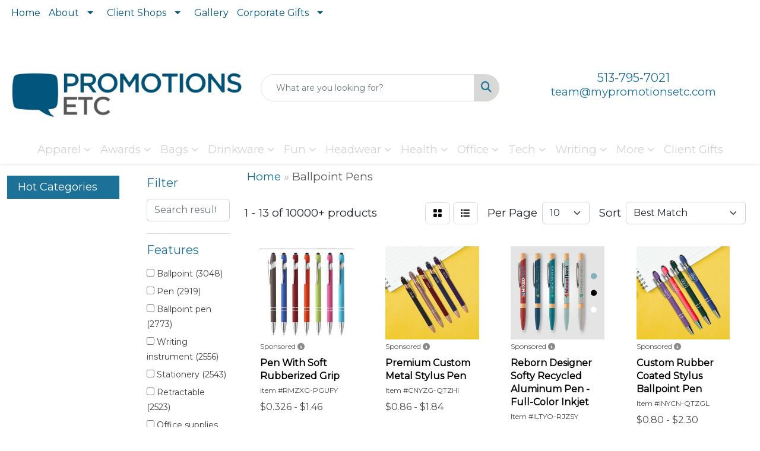

--- FILE ---
content_type: text/html
request_url: https://www.mypromotionsetc.com/ws/ws.dll/StartSrch?UID=108643&WENavID=19836015
body_size: 12874
content:
<!DOCTYPE html>
<html lang="en"><head>
<meta charset="utf-8">
<meta http-equiv="X-UA-Compatible" content="IE=edge">
<meta name="viewport" content="width=device-width, initial-scale=1">
<!-- The above 3 meta tags *must* come first in the head; any other head content must come *after* these tags -->


<link href="/distsite/styles/8/css/bootstrap.min.css" rel="stylesheet" />
<link href="https://fonts.googleapis.com/css?family=Open+Sans:400,600|Oswald:400,600" rel="stylesheet">
<link href="/distsite/styles/8/css/owl.carousel.min.css" rel="stylesheet">
<link href="/distsite/styles/8/css/nouislider.css" rel="stylesheet">
<!--<link href="/distsite/styles/8/css/menu.css" rel="stylesheet"/>-->
<link href="/distsite/styles/8/css/flexslider.css" rel="stylesheet">
<link href="/distsite/styles/8/css/all.min.css" rel="stylesheet">
<link href="/distsite/styles/8/css/slick/slick.css" rel="stylesheet"/>
<link href="/distsite/styles/8/css/lightbox/lightbox.css" rel="stylesheet"  />
<link href="/distsite/styles/8/css/yamm.css" rel="stylesheet" />
<!-- Custom styles for this theme -->
<link href="/we/we.dll/StyleSheet?UN=108643&Type=WETheme&TS=C45945.8213773148" rel="stylesheet">
<!-- Custom styles for this theme -->
<link href="/we/we.dll/StyleSheet?UN=108643&Type=WETheme-PS&TS=C45945.8213773148" rel="stylesheet">
<link rel="preconnect" href="https://fonts.googleapis.com">
<link rel="preconnect" href="https://fonts.gstatic.com" crossorigin>
<link href="https://fonts.googleapis.com/css2?family=Kaushan+Script&display=swap" rel="stylesheet">

<style>

#header-inner > div > div {align-items: center !important;}
#custom-home-slider .carousel-header {font-family: HeyAugust; font-size: clamp(2rem, 6vw, 5rem) !important; background:#00000066;}
#custom-home-slider .carousel-item {height:500px;}
#custom-home-slider .carousel-item .caption:empty {display:none;}



@font-face {
  font-family: HeyAugust;
  src: url(https://www.mypromotionsetc.com/files/hey-august.ttf);
}

.carousel-caption  .carousel-header {
font-family: HeyAugust;
font-size: clamp(2rem, 6vw, 5rem); 
background:#00000066 !important;
}

@media (min-width: 768px){
.homepage-links .featured-grid-col > * {flex:0 0 calc(25% - 1rem);}
}

/*
@media (min-width: 768px){


.navbar-right {
    text-shadow: 
       -1px -1px 0 #000, 
       1px -1px 0 #000, 
       -1px 1px 0 #000, 
       1px 1px 0 #000;
}
}

@media only screen and (min-width: 1200px){
.carousel-caption h1 {
    text-shadow: -1px -1px 0 #000, 1px -1px 0 #000, -1px 1px 0 #000, 1px 1px 0 #000;
}
}

*/

h1 {
    font-size: 38px;
}

#mainNav{
   background-color: #1b7197;
}

@media only screen and (min-width: 1200px){
.navbar-default .navbar-brand, .navbar-default .navbar-brand img {
    max-height: 85px;
}
}

#slide-9463 > div > div{
   top: 36%;
}

#slide-12709 > div > div > h1{
   color: red;
}
#slide-9462 > div > div > h1{
   color: #1b7197;
}

#slide-9462 > div > div > p.caption{
color: #1b7197;
}
/*V8 Code*/
#header-inner > div > div > div:nth-child(3) > ul > li > a > i{
   color: white;
}

.header-six #logo img {
    max-height: 100px;
}
.header-eight #logo img {
    max-height: 100px;
}

.divide {width: 40%; border: 2px solid #105156; margin: 3px auto;}

@media (min-width: 768px){
.quicksearch {
    width: 100%;
}
}

@media (min-width: 768px){
#video-container {
    height: 490px;
}
.carousel-caption {
    top: 40%;
}
#content-slider > a.carousel-control-next > span.carousel-control-next-icon{
   margin-bottom: 150px;
}
#content-slider > a.carousel-control-prev > span.carousel-control-prev-icon{
   margin-bottom: 150px;
}
}

#page-title > div.container > div > div > h1{
  font-family: 'Kaushan Script', cursive;
  font-size: 90px;
}

.featured-collections h3 {
    font-weight: bold;
    font-size: 30px;
}
#content-slider > div > div > div > div > h1{
  font-family: 'Kaushan Script', cursive;
  font-size: 90px;
}
.fab {
    font-size: 26px;
}
.utility-menu li a {
   padding-bottom: 0px !important;
   color: #fff;
}

#content-slider > div > div > div.carousel-item.active > div > h2{
background-color: rgba(0, 0, 0, 0.5);
}

#featured-collection-2, #featured-collection-3, #featured-collection-4 {
    padding: 90px 0px;
}

#pcarousel-container{border-top: 3px solid black; border-bottom: 3px solid black;}


@media (min-width: 992px) {
body:has(header.fixed) {margin-top:var(--header-height);}
}

</style>

<!-- HTML5 shim and Respond.js for IE8 support of HTML5 elements and media queries -->
<!--[if lt IE 9]>
      <script src="https://oss.maxcdn.com/html5shiv/3.7.3/html5shiv.min.js"></script>
      <script src="https://oss.maxcdn.com/respond/1.4.2/respond.min.js"></script>
    <![endif]-->

</head>

<body style="background:#fff;">


  <!-- Slide-Out Menu -->
  <div id="filter-menu" class="filter-menu">
    <button id="close-menu" class="btn-close"></button>
    <div class="menu-content">
      
<aside class="filter-sidebar">



<div class="filter-section first">
	<h2>Filter</h2>
	 <div class="input-group mb-3">
	 <input type="text" style="border-right:0;" placeholder="Search results" class="form-control text-search-within-results" name="SearchWithinResults" value="" maxlength="100" onkeyup="HandleTextFilter(event);">
	  <label class="input-group-text" style="background-color:#fff;"><a  style="display:none;" href="javascript:void(0);" class="remove-filter" data-toggle="tooltip" title="Clear" onclick="ClearTextFilter();"><i class="far fa-times" aria-hidden="true"></i> <span class="fa-sr-only">x</span></a></label>
	</div>
</div>

<a href="javascript:void(0);" class="clear-filters"  style="display:none;" onclick="ClearDrillDown();">Clear all filters</a>

<div class="filter-section"  style="display:none;">
	<h2>Categories</h2>

	<div class="filter-list">

	 

		<!-- wrapper for more filters -->
        <div class="show-filter">

		</div><!-- showfilters -->

	</div>

		<a href="#" class="show-more"  style="display:none;" >Show more</a>
</div>


<div class="filter-section" >
	<h2>Features</h2>

		<div class="filter-list">

	  		<div class="checkbox"><label><input class="filtercheckbox" type="checkbox" name="2|Ballpoint" ><span> Ballpoint (3048)</span></label></div><div class="checkbox"><label><input class="filtercheckbox" type="checkbox" name="2|Pen" ><span> Pen (2919)</span></label></div><div class="checkbox"><label><input class="filtercheckbox" type="checkbox" name="2|Ballpoint pen" ><span> Ballpoint pen (2773)</span></label></div><div class="checkbox"><label><input class="filtercheckbox" type="checkbox" name="2|Writing instrument" ><span> Writing instrument (2556)</span></label></div><div class="checkbox"><label><input class="filtercheckbox" type="checkbox" name="2|Stationery" ><span> Stationery (2543)</span></label></div><div class="checkbox"><label><input class="filtercheckbox" type="checkbox" name="2|Retractable" ><span> Retractable (2523)</span></label></div><div class="checkbox"><label><input class="filtercheckbox" type="checkbox" name="2|Office supplies" ><span> Office supplies (1891)</span></label></div><div class="checkbox"><label><input class="filtercheckbox" type="checkbox" name="2|Writing tool" ><span> Writing tool (1672)</span></label></div><div class="checkbox"><label><input class="filtercheckbox" type="checkbox" name="2|Pocket clip" ><span> Pocket clip (1606)</span></label></div><div class="checkbox"><label><input class="filtercheckbox" type="checkbox" name="2|Writing" ><span> Writing (1349)</span></label></div><div class="show-filter"><div class="checkbox"><label><input class="filtercheckbox" type="checkbox" name="2|School" ><span> School (1339)</span></label></div><div class="checkbox"><label><input class="filtercheckbox" type="checkbox" name="2|Click action" ><span> Click action (1215)</span></label></div><div class="checkbox"><label><input class="filtercheckbox" type="checkbox" name="2|Novelty" ><span> Novelty (1194)</span></label></div><div class="checkbox"><label><input class="filtercheckbox" type="checkbox" name="2|Plastic" ><span> Plastic (1165)</span></label></div><div class="checkbox"><label><input class="filtercheckbox" type="checkbox" name="2|Office" ><span> Office (1154)</span></label></div><div class="checkbox"><label><input class="filtercheckbox" type="checkbox" name="2|Metal pen" ><span> Metal pen (1107)</span></label></div><div class="checkbox"><label><input class="filtercheckbox" type="checkbox" name="2|Metal" ><span> Metal (1016)</span></label></div><div class="checkbox"><label><input class="filtercheckbox" type="checkbox" name="2|Stylus" ><span> Stylus (969)</span></label></div><div class="checkbox"><label><input class="filtercheckbox" type="checkbox" name="2|Gift pen" ><span> Gift pen (958)</span></label></div><div class="checkbox"><label><input class="filtercheckbox" type="checkbox" name="2|Writing utensil" ><span> Writing utensil (938)</span></label></div><div class="checkbox"><label><input class="filtercheckbox" type="checkbox" name="2|Table decoration" ><span> Table decoration (921)</span></label></div><div class="checkbox"><label><input class="filtercheckbox" type="checkbox" name="2|Black ink" ><span> Black ink (897)</span></label></div><div class="checkbox"><label><input class="filtercheckbox" type="checkbox" name="2|Smooth writing" ><span> Smooth writing (872)</span></label></div><div class="checkbox"><label><input class="filtercheckbox" type="checkbox" name="2|Portable" ><span> Portable (799)</span></label></div><div class="checkbox"><label><input class="filtercheckbox" type="checkbox" name="2|Durable" ><span> Durable (750)</span></label></div><div class="checkbox"><label><input class="filtercheckbox" type="checkbox" name="2|Twist action" ><span> Twist action (679)</span></label></div><div class="checkbox"><label><input class="filtercheckbox" type="checkbox" name="2|Student" ><span> Student (660)</span></label></div><div class="checkbox"><label><input class="filtercheckbox" type="checkbox" name="2|Lightweight" ><span> Lightweight (626)</span></label></div><div class="checkbox"><label><input class="filtercheckbox" type="checkbox" name="2|Executive" ><span> Executive (600)</span></label></div><div class="checkbox"><label><input class="filtercheckbox" type="checkbox" name="2|School supplies" ><span> School supplies (572)</span></label></div><div class="checkbox"><label><input class="filtercheckbox" type="checkbox" name="2|Ink" ><span> Ink (567)</span></label></div><div class="checkbox"><label><input class="filtercheckbox" type="checkbox" name="2|Smooth" ><span> Smooth (536)</span></label></div><div class="checkbox"><label><input class="filtercheckbox" type="checkbox" name="2|Plastic pen" ><span> Plastic pen (505)</span></label></div><div class="checkbox"><label><input class="filtercheckbox" type="checkbox" name="2|Stylus pen" ><span> Stylus pen (502)</span></label></div><div class="checkbox"><label><input class="filtercheckbox" type="checkbox" name="2|Plunger" ><span> Plunger (485)</span></label></div><div class="checkbox"><label><input class="filtercheckbox" type="checkbox" name="2|Clip" ><span> Clip (474)</span></label></div><div class="checkbox"><label><input class="filtercheckbox" type="checkbox" name="2|Refillable" ><span> Refillable (468)</span></label></div><div class="checkbox"><label><input class="filtercheckbox" type="checkbox" name="2|Business" ><span> Business (459)</span></label></div><div class="checkbox"><label><input class="filtercheckbox" type="checkbox" name="2|Pencil" ><span> Pencil (428)</span></label></div><div class="checkbox"><label><input class="filtercheckbox" type="checkbox" name="2|Marker" ><span> Marker (387)</span></label></div><div class="checkbox"><label><input class="filtercheckbox" type="checkbox" name="2|Click" ><span> Click (384)</span></label></div><div class="checkbox"><label><input class="filtercheckbox" type="checkbox" name="2|Medium point" ><span> Medium point (384)</span></label></div><div class="checkbox"><label><input class="filtercheckbox" type="checkbox" name="2|Grip" ><span> Grip (364)</span></label></div><div class="checkbox"><label><input class="filtercheckbox" type="checkbox" name="2|Push action" ><span> Push action (345)</span></label></div><div class="checkbox"><label><input class="filtercheckbox" type="checkbox" name="2|Rubber grip" ><span> Rubber grip (318)</span></label></div><div class="checkbox"><label><input class="filtercheckbox" type="checkbox" name="2|Handmade" ><span> Handmade (314)</span></label></div><div class="checkbox"><label><input class="filtercheckbox" type="checkbox" name="2|Gel ink" ><span> Gel ink (309)</span></label></div><div class="checkbox"><label><input class="filtercheckbox" type="checkbox" name="2|Barrels" ><span> Barrels (306)</span></label></div><div class="checkbox"><label><input class="filtercheckbox" type="checkbox" name="2|Ergonomic" ><span> Ergonomic (305)</span></label></div><div class="checkbox"><label><input class="filtercheckbox" type="checkbox" name="2|Instrument" ><span> Instrument (297)</span></label></div></div>

			<!-- wrapper for more filters -->
			<div class="show-filter">

			</div><!-- showfilters -->
 		</div>
		<a href="#" class="show-more"  >Show more</a>


</div>


<div class="filter-section" >
	<h2>Colors</h2>

		<div class="filter-list">

		  	<div class="checkbox"><label><input class="filtercheckbox" type="checkbox" name="1|Blue" ><span> Blue (4578)</span></label></div><div class="checkbox"><label><input class="filtercheckbox" type="checkbox" name="1|Black" ><span> Black (4435)</span></label></div><div class="checkbox"><label><input class="filtercheckbox" type="checkbox" name="1|Red" ><span> Red (4156)</span></label></div><div class="checkbox"><label><input class="filtercheckbox" type="checkbox" name="1|Green" ><span> Green (3600)</span></label></div><div class="checkbox"><label><input class="filtercheckbox" type="checkbox" name="1|Orange" ><span> Orange (2265)</span></label></div><div class="checkbox"><label><input class="filtercheckbox" type="checkbox" name="1|Yellow" ><span> Yellow (2072)</span></label></div><div class="checkbox"><label><input class="filtercheckbox" type="checkbox" name="1|Purple" ><span> Purple (2055)</span></label></div><div class="checkbox"><label><input class="filtercheckbox" type="checkbox" name="1|White" ><span> White (1846)</span></label></div><div class="checkbox"><label><input class="filtercheckbox" type="checkbox" name="1|Pink" ><span> Pink (1817)</span></label></div><div class="checkbox"><label><input class="filtercheckbox" type="checkbox" name="1|Silver" ><span> Silver (1808)</span></label></div><div class="show-filter"><div class="checkbox"><label><input class="filtercheckbox" type="checkbox" name="1|Gray" ><span> Gray (946)</span></label></div><div class="checkbox"><label><input class="filtercheckbox" type="checkbox" name="1|Light blue" ><span> Light blue (653)</span></label></div><div class="checkbox"><label><input class="filtercheckbox" type="checkbox" name="1|Gold" ><span> Gold (540)</span></label></div><div class="checkbox"><label><input class="filtercheckbox" type="checkbox" name="1|Brown" ><span> Brown (454)</span></label></div><div class="checkbox"><label><input class="filtercheckbox" type="checkbox" name="1|Navy blue" ><span> Navy blue (416)</span></label></div><div class="checkbox"><label><input class="filtercheckbox" type="checkbox" name="1|Various" ><span> Various (332)</span></label></div><div class="checkbox"><label><input class="filtercheckbox" type="checkbox" name="1|Dark blue" ><span> Dark blue (316)</span></label></div><div class="checkbox"><label><input class="filtercheckbox" type="checkbox" name="1|Assorted" ><span> Assorted (276)</span></label></div><div class="checkbox"><label><input class="filtercheckbox" type="checkbox" name="1|Hot pink" ><span> Hot pink (275)</span></label></div><div class="checkbox"><label><input class="filtercheckbox" type="checkbox" name="1|Royal blue" ><span> Royal blue (265)</span></label></div><div class="checkbox"><label><input class="filtercheckbox" type="checkbox" name="1|Rose gold" ><span> Rose gold (236)</span></label></div><div class="checkbox"><label><input class="filtercheckbox" type="checkbox" name="1|Black/silver" ><span> Black/silver (218)</span></label></div><div class="checkbox"><label><input class="filtercheckbox" type="checkbox" name="1|Dark green" ><span> Dark green (203)</span></label></div><div class="checkbox"><label><input class="filtercheckbox" type="checkbox" name="1|Light green" ><span> Light green (198)</span></label></div><div class="checkbox"><label><input class="filtercheckbox" type="checkbox" name="1|Lime green" ><span> Lime green (172)</span></label></div><div class="checkbox"><label><input class="filtercheckbox" type="checkbox" name="1|Burgundy red" ><span> Burgundy red (162)</span></label></div><div class="checkbox"><label><input class="filtercheckbox" type="checkbox" name="1|Glisten black" ><span> Glisten black (162)</span></label></div><div class="checkbox"><label><input class="filtercheckbox" type="checkbox" name="1|Rose red" ><span> Rose red (161)</span></label></div><div class="checkbox"><label><input class="filtercheckbox" type="checkbox" name="1|Sky blue" ><span> Sky blue (146)</span></label></div><div class="checkbox"><label><input class="filtercheckbox" type="checkbox" name="1|Translucent blue" ><span> Translucent blue (140)</span></label></div><div class="checkbox"><label><input class="filtercheckbox" type="checkbox" name="1|Blue/silver" ><span> Blue/silver (130)</span></label></div><div class="checkbox"><label><input class="filtercheckbox" type="checkbox" name="1|Light purple" ><span> Light purple (125)</span></label></div><div class="checkbox"><label><input class="filtercheckbox" type="checkbox" name="1|Red/silver" ><span> Red/silver (123)</span></label></div><div class="checkbox"><label><input class="filtercheckbox" type="checkbox" name="1|Burgundy" ><span> Burgundy (119)</span></label></div><div class="checkbox"><label><input class="filtercheckbox" type="checkbox" name="1|Silver/black" ><span> Silver/black (115)</span></label></div><div class="checkbox"><label><input class="filtercheckbox" type="checkbox" name="1|Matte black" ><span> Matte black (109)</span></label></div><div class="checkbox"><label><input class="filtercheckbox" type="checkbox" name="1|Teal" ><span> Teal (107)</span></label></div><div class="checkbox"><label><input class="filtercheckbox" type="checkbox" name="1|Gunmetal" ><span> Gunmetal (105)</span></label></div><div class="checkbox"><label><input class="filtercheckbox" type="checkbox" name="1|Pearl white" ><span> Pearl white (102)</span></label></div><div class="checkbox"><label><input class="filtercheckbox" type="checkbox" name="1|Satin chrome silver" ><span> Satin chrome silver (100)</span></label></div><div class="checkbox"><label><input class="filtercheckbox" type="checkbox" name="1|Gun metal" ><span> Gun metal (95)</span></label></div><div class="checkbox"><label><input class="filtercheckbox" type="checkbox" name="1|Golden" ><span> Golden (94)</span></label></div><div class="checkbox"><label><input class="filtercheckbox" type="checkbox" name="1|Translucent red" ><span> Translucent red (94)</span></label></div><div class="checkbox"><label><input class="filtercheckbox" type="checkbox" name="1|Gun metal gray" ><span> Gun metal gray (92)</span></label></div><div class="checkbox"><label><input class="filtercheckbox" type="checkbox" name="1|White/black" ><span> White/black (92)</span></label></div><div class="checkbox"><label><input class="filtercheckbox" type="checkbox" name="1|Light pink" ><span> Light pink (84)</span></label></div><div class="checkbox"><label><input class="filtercheckbox" type="checkbox" name="1|Beige" ><span> Beige (83)</span></label></div><div class="checkbox"><label><input class="filtercheckbox" type="checkbox" name="1|Satin gold" ><span> Satin gold (82)</span></label></div><div class="checkbox"><label><input class="filtercheckbox" type="checkbox" name="1|White/red" ><span> White/red (82)</span></label></div><div class="checkbox"><label><input class="filtercheckbox" type="checkbox" name="1|White/blue" ><span> White/blue (76)</span></label></div></div>


			<!-- wrapper for more filters -->
			<div class="show-filter">

			</div><!-- showfilters -->

		  </div>

		<a href="#" class="show-more"  >Show more</a>
</div>


<div class="filter-section"  >
	<h2>Price Range</h2>
	<div class="filter-price-wrap">
		<div class="filter-price-inner">
			<div class="input-group">
				<span class="input-group-text input-group-text-white">$</span>
				<input type="text" class="form-control form-control-sm filter-min-prices" name="min-prices" value="" placeholder="Min" onkeyup="HandlePriceFilter(event);">
			</div>
			<div class="input-group">
				<span class="input-group-text input-group-text-white">$</span>
				<input type="text" class="form-control form-control-sm filter-max-prices" name="max-prices" value="" placeholder="Max" onkeyup="HandlePriceFilter(event);">
			</div>
		</div>
		<a href="javascript:void(0)" onclick="SetPriceFilter();" ><i class="fa-solid fa-chevron-right"></i></a>
	</div>
</div>

<div class="filter-section"   >
	<h2>Quantity</h2>
	<div class="filter-price-wrap mb-2">
		<input type="text" class="form-control form-control-sm filter-quantity" value="" placeholder="Qty" onkeyup="HandleQuantityFilter(event);">
		<a href="javascript:void(0)" onclick="SetQuantityFilter();"><i class="fa-solid fa-chevron-right"></i></a>
	</div>
</div>




	</aside>

    </div>
</div>




	<div class="container-fluid">
		<div class="row">

			<div class="col-md-3 col-lg-2">
        <div class="d-none d-md-block">
          <div id="desktop-filter">
            
<aside class="filter-sidebar">



<div class="filter-section first">
	<h2>Filter</h2>
	 <div class="input-group mb-3">
	 <input type="text" style="border-right:0;" placeholder="Search results" class="form-control text-search-within-results" name="SearchWithinResults" value="" maxlength="100" onkeyup="HandleTextFilter(event);">
	  <label class="input-group-text" style="background-color:#fff;"><a  style="display:none;" href="javascript:void(0);" class="remove-filter" data-toggle="tooltip" title="Clear" onclick="ClearTextFilter();"><i class="far fa-times" aria-hidden="true"></i> <span class="fa-sr-only">x</span></a></label>
	</div>
</div>

<a href="javascript:void(0);" class="clear-filters"  style="display:none;" onclick="ClearDrillDown();">Clear all filters</a>

<div class="filter-section"  style="display:none;">
	<h2>Categories</h2>

	<div class="filter-list">

	 

		<!-- wrapper for more filters -->
        <div class="show-filter">

		</div><!-- showfilters -->

	</div>

		<a href="#" class="show-more"  style="display:none;" >Show more</a>
</div>


<div class="filter-section" >
	<h2>Features</h2>

		<div class="filter-list">

	  		<div class="checkbox"><label><input class="filtercheckbox" type="checkbox" name="2|Ballpoint" ><span> Ballpoint (3048)</span></label></div><div class="checkbox"><label><input class="filtercheckbox" type="checkbox" name="2|Pen" ><span> Pen (2919)</span></label></div><div class="checkbox"><label><input class="filtercheckbox" type="checkbox" name="2|Ballpoint pen" ><span> Ballpoint pen (2773)</span></label></div><div class="checkbox"><label><input class="filtercheckbox" type="checkbox" name="2|Writing instrument" ><span> Writing instrument (2556)</span></label></div><div class="checkbox"><label><input class="filtercheckbox" type="checkbox" name="2|Stationery" ><span> Stationery (2543)</span></label></div><div class="checkbox"><label><input class="filtercheckbox" type="checkbox" name="2|Retractable" ><span> Retractable (2523)</span></label></div><div class="checkbox"><label><input class="filtercheckbox" type="checkbox" name="2|Office supplies" ><span> Office supplies (1891)</span></label></div><div class="checkbox"><label><input class="filtercheckbox" type="checkbox" name="2|Writing tool" ><span> Writing tool (1672)</span></label></div><div class="checkbox"><label><input class="filtercheckbox" type="checkbox" name="2|Pocket clip" ><span> Pocket clip (1606)</span></label></div><div class="checkbox"><label><input class="filtercheckbox" type="checkbox" name="2|Writing" ><span> Writing (1349)</span></label></div><div class="show-filter"><div class="checkbox"><label><input class="filtercheckbox" type="checkbox" name="2|School" ><span> School (1339)</span></label></div><div class="checkbox"><label><input class="filtercheckbox" type="checkbox" name="2|Click action" ><span> Click action (1215)</span></label></div><div class="checkbox"><label><input class="filtercheckbox" type="checkbox" name="2|Novelty" ><span> Novelty (1194)</span></label></div><div class="checkbox"><label><input class="filtercheckbox" type="checkbox" name="2|Plastic" ><span> Plastic (1165)</span></label></div><div class="checkbox"><label><input class="filtercheckbox" type="checkbox" name="2|Office" ><span> Office (1154)</span></label></div><div class="checkbox"><label><input class="filtercheckbox" type="checkbox" name="2|Metal pen" ><span> Metal pen (1107)</span></label></div><div class="checkbox"><label><input class="filtercheckbox" type="checkbox" name="2|Metal" ><span> Metal (1016)</span></label></div><div class="checkbox"><label><input class="filtercheckbox" type="checkbox" name="2|Stylus" ><span> Stylus (969)</span></label></div><div class="checkbox"><label><input class="filtercheckbox" type="checkbox" name="2|Gift pen" ><span> Gift pen (958)</span></label></div><div class="checkbox"><label><input class="filtercheckbox" type="checkbox" name="2|Writing utensil" ><span> Writing utensil (938)</span></label></div><div class="checkbox"><label><input class="filtercheckbox" type="checkbox" name="2|Table decoration" ><span> Table decoration (921)</span></label></div><div class="checkbox"><label><input class="filtercheckbox" type="checkbox" name="2|Black ink" ><span> Black ink (897)</span></label></div><div class="checkbox"><label><input class="filtercheckbox" type="checkbox" name="2|Smooth writing" ><span> Smooth writing (872)</span></label></div><div class="checkbox"><label><input class="filtercheckbox" type="checkbox" name="2|Portable" ><span> Portable (799)</span></label></div><div class="checkbox"><label><input class="filtercheckbox" type="checkbox" name="2|Durable" ><span> Durable (750)</span></label></div><div class="checkbox"><label><input class="filtercheckbox" type="checkbox" name="2|Twist action" ><span> Twist action (679)</span></label></div><div class="checkbox"><label><input class="filtercheckbox" type="checkbox" name="2|Student" ><span> Student (660)</span></label></div><div class="checkbox"><label><input class="filtercheckbox" type="checkbox" name="2|Lightweight" ><span> Lightweight (626)</span></label></div><div class="checkbox"><label><input class="filtercheckbox" type="checkbox" name="2|Executive" ><span> Executive (600)</span></label></div><div class="checkbox"><label><input class="filtercheckbox" type="checkbox" name="2|School supplies" ><span> School supplies (572)</span></label></div><div class="checkbox"><label><input class="filtercheckbox" type="checkbox" name="2|Ink" ><span> Ink (567)</span></label></div><div class="checkbox"><label><input class="filtercheckbox" type="checkbox" name="2|Smooth" ><span> Smooth (536)</span></label></div><div class="checkbox"><label><input class="filtercheckbox" type="checkbox" name="2|Plastic pen" ><span> Plastic pen (505)</span></label></div><div class="checkbox"><label><input class="filtercheckbox" type="checkbox" name="2|Stylus pen" ><span> Stylus pen (502)</span></label></div><div class="checkbox"><label><input class="filtercheckbox" type="checkbox" name="2|Plunger" ><span> Plunger (485)</span></label></div><div class="checkbox"><label><input class="filtercheckbox" type="checkbox" name="2|Clip" ><span> Clip (474)</span></label></div><div class="checkbox"><label><input class="filtercheckbox" type="checkbox" name="2|Refillable" ><span> Refillable (468)</span></label></div><div class="checkbox"><label><input class="filtercheckbox" type="checkbox" name="2|Business" ><span> Business (459)</span></label></div><div class="checkbox"><label><input class="filtercheckbox" type="checkbox" name="2|Pencil" ><span> Pencil (428)</span></label></div><div class="checkbox"><label><input class="filtercheckbox" type="checkbox" name="2|Marker" ><span> Marker (387)</span></label></div><div class="checkbox"><label><input class="filtercheckbox" type="checkbox" name="2|Click" ><span> Click (384)</span></label></div><div class="checkbox"><label><input class="filtercheckbox" type="checkbox" name="2|Medium point" ><span> Medium point (384)</span></label></div><div class="checkbox"><label><input class="filtercheckbox" type="checkbox" name="2|Grip" ><span> Grip (364)</span></label></div><div class="checkbox"><label><input class="filtercheckbox" type="checkbox" name="2|Push action" ><span> Push action (345)</span></label></div><div class="checkbox"><label><input class="filtercheckbox" type="checkbox" name="2|Rubber grip" ><span> Rubber grip (318)</span></label></div><div class="checkbox"><label><input class="filtercheckbox" type="checkbox" name="2|Handmade" ><span> Handmade (314)</span></label></div><div class="checkbox"><label><input class="filtercheckbox" type="checkbox" name="2|Gel ink" ><span> Gel ink (309)</span></label></div><div class="checkbox"><label><input class="filtercheckbox" type="checkbox" name="2|Barrels" ><span> Barrels (306)</span></label></div><div class="checkbox"><label><input class="filtercheckbox" type="checkbox" name="2|Ergonomic" ><span> Ergonomic (305)</span></label></div><div class="checkbox"><label><input class="filtercheckbox" type="checkbox" name="2|Instrument" ><span> Instrument (297)</span></label></div></div>

			<!-- wrapper for more filters -->
			<div class="show-filter">

			</div><!-- showfilters -->
 		</div>
		<a href="#" class="show-more"  >Show more</a>


</div>


<div class="filter-section" >
	<h2>Colors</h2>

		<div class="filter-list">

		  	<div class="checkbox"><label><input class="filtercheckbox" type="checkbox" name="1|Blue" ><span> Blue (4578)</span></label></div><div class="checkbox"><label><input class="filtercheckbox" type="checkbox" name="1|Black" ><span> Black (4435)</span></label></div><div class="checkbox"><label><input class="filtercheckbox" type="checkbox" name="1|Red" ><span> Red (4156)</span></label></div><div class="checkbox"><label><input class="filtercheckbox" type="checkbox" name="1|Green" ><span> Green (3600)</span></label></div><div class="checkbox"><label><input class="filtercheckbox" type="checkbox" name="1|Orange" ><span> Orange (2265)</span></label></div><div class="checkbox"><label><input class="filtercheckbox" type="checkbox" name="1|Yellow" ><span> Yellow (2072)</span></label></div><div class="checkbox"><label><input class="filtercheckbox" type="checkbox" name="1|Purple" ><span> Purple (2055)</span></label></div><div class="checkbox"><label><input class="filtercheckbox" type="checkbox" name="1|White" ><span> White (1846)</span></label></div><div class="checkbox"><label><input class="filtercheckbox" type="checkbox" name="1|Pink" ><span> Pink (1817)</span></label></div><div class="checkbox"><label><input class="filtercheckbox" type="checkbox" name="1|Silver" ><span> Silver (1808)</span></label></div><div class="show-filter"><div class="checkbox"><label><input class="filtercheckbox" type="checkbox" name="1|Gray" ><span> Gray (946)</span></label></div><div class="checkbox"><label><input class="filtercheckbox" type="checkbox" name="1|Light blue" ><span> Light blue (653)</span></label></div><div class="checkbox"><label><input class="filtercheckbox" type="checkbox" name="1|Gold" ><span> Gold (540)</span></label></div><div class="checkbox"><label><input class="filtercheckbox" type="checkbox" name="1|Brown" ><span> Brown (454)</span></label></div><div class="checkbox"><label><input class="filtercheckbox" type="checkbox" name="1|Navy blue" ><span> Navy blue (416)</span></label></div><div class="checkbox"><label><input class="filtercheckbox" type="checkbox" name="1|Various" ><span> Various (332)</span></label></div><div class="checkbox"><label><input class="filtercheckbox" type="checkbox" name="1|Dark blue" ><span> Dark blue (316)</span></label></div><div class="checkbox"><label><input class="filtercheckbox" type="checkbox" name="1|Assorted" ><span> Assorted (276)</span></label></div><div class="checkbox"><label><input class="filtercheckbox" type="checkbox" name="1|Hot pink" ><span> Hot pink (275)</span></label></div><div class="checkbox"><label><input class="filtercheckbox" type="checkbox" name="1|Royal blue" ><span> Royal blue (265)</span></label></div><div class="checkbox"><label><input class="filtercheckbox" type="checkbox" name="1|Rose gold" ><span> Rose gold (236)</span></label></div><div class="checkbox"><label><input class="filtercheckbox" type="checkbox" name="1|Black/silver" ><span> Black/silver (218)</span></label></div><div class="checkbox"><label><input class="filtercheckbox" type="checkbox" name="1|Dark green" ><span> Dark green (203)</span></label></div><div class="checkbox"><label><input class="filtercheckbox" type="checkbox" name="1|Light green" ><span> Light green (198)</span></label></div><div class="checkbox"><label><input class="filtercheckbox" type="checkbox" name="1|Lime green" ><span> Lime green (172)</span></label></div><div class="checkbox"><label><input class="filtercheckbox" type="checkbox" name="1|Burgundy red" ><span> Burgundy red (162)</span></label></div><div class="checkbox"><label><input class="filtercheckbox" type="checkbox" name="1|Glisten black" ><span> Glisten black (162)</span></label></div><div class="checkbox"><label><input class="filtercheckbox" type="checkbox" name="1|Rose red" ><span> Rose red (161)</span></label></div><div class="checkbox"><label><input class="filtercheckbox" type="checkbox" name="1|Sky blue" ><span> Sky blue (146)</span></label></div><div class="checkbox"><label><input class="filtercheckbox" type="checkbox" name="1|Translucent blue" ><span> Translucent blue (140)</span></label></div><div class="checkbox"><label><input class="filtercheckbox" type="checkbox" name="1|Blue/silver" ><span> Blue/silver (130)</span></label></div><div class="checkbox"><label><input class="filtercheckbox" type="checkbox" name="1|Light purple" ><span> Light purple (125)</span></label></div><div class="checkbox"><label><input class="filtercheckbox" type="checkbox" name="1|Red/silver" ><span> Red/silver (123)</span></label></div><div class="checkbox"><label><input class="filtercheckbox" type="checkbox" name="1|Burgundy" ><span> Burgundy (119)</span></label></div><div class="checkbox"><label><input class="filtercheckbox" type="checkbox" name="1|Silver/black" ><span> Silver/black (115)</span></label></div><div class="checkbox"><label><input class="filtercheckbox" type="checkbox" name="1|Matte black" ><span> Matte black (109)</span></label></div><div class="checkbox"><label><input class="filtercheckbox" type="checkbox" name="1|Teal" ><span> Teal (107)</span></label></div><div class="checkbox"><label><input class="filtercheckbox" type="checkbox" name="1|Gunmetal" ><span> Gunmetal (105)</span></label></div><div class="checkbox"><label><input class="filtercheckbox" type="checkbox" name="1|Pearl white" ><span> Pearl white (102)</span></label></div><div class="checkbox"><label><input class="filtercheckbox" type="checkbox" name="1|Satin chrome silver" ><span> Satin chrome silver (100)</span></label></div><div class="checkbox"><label><input class="filtercheckbox" type="checkbox" name="1|Gun metal" ><span> Gun metal (95)</span></label></div><div class="checkbox"><label><input class="filtercheckbox" type="checkbox" name="1|Golden" ><span> Golden (94)</span></label></div><div class="checkbox"><label><input class="filtercheckbox" type="checkbox" name="1|Translucent red" ><span> Translucent red (94)</span></label></div><div class="checkbox"><label><input class="filtercheckbox" type="checkbox" name="1|Gun metal gray" ><span> Gun metal gray (92)</span></label></div><div class="checkbox"><label><input class="filtercheckbox" type="checkbox" name="1|White/black" ><span> White/black (92)</span></label></div><div class="checkbox"><label><input class="filtercheckbox" type="checkbox" name="1|Light pink" ><span> Light pink (84)</span></label></div><div class="checkbox"><label><input class="filtercheckbox" type="checkbox" name="1|Beige" ><span> Beige (83)</span></label></div><div class="checkbox"><label><input class="filtercheckbox" type="checkbox" name="1|Satin gold" ><span> Satin gold (82)</span></label></div><div class="checkbox"><label><input class="filtercheckbox" type="checkbox" name="1|White/red" ><span> White/red (82)</span></label></div><div class="checkbox"><label><input class="filtercheckbox" type="checkbox" name="1|White/blue" ><span> White/blue (76)</span></label></div></div>


			<!-- wrapper for more filters -->
			<div class="show-filter">

			</div><!-- showfilters -->

		  </div>

		<a href="#" class="show-more"  >Show more</a>
</div>


<div class="filter-section"  >
	<h2>Price Range</h2>
	<div class="filter-price-wrap">
		<div class="filter-price-inner">
			<div class="input-group">
				<span class="input-group-text input-group-text-white">$</span>
				<input type="text" class="form-control form-control-sm filter-min-prices" name="min-prices" value="" placeholder="Min" onkeyup="HandlePriceFilter(event);">
			</div>
			<div class="input-group">
				<span class="input-group-text input-group-text-white">$</span>
				<input type="text" class="form-control form-control-sm filter-max-prices" name="max-prices" value="" placeholder="Max" onkeyup="HandlePriceFilter(event);">
			</div>
		</div>
		<a href="javascript:void(0)" onclick="SetPriceFilter();" ><i class="fa-solid fa-chevron-right"></i></a>
	</div>
</div>

<div class="filter-section"   >
	<h2>Quantity</h2>
	<div class="filter-price-wrap mb-2">
		<input type="text" class="form-control form-control-sm filter-quantity" value="" placeholder="Qty" onkeyup="HandleQuantityFilter(event);">
		<a href="javascript:void(0)" onclick="SetQuantityFilter();"><i class="fa-solid fa-chevron-right"></i></a>
	</div>
</div>




	</aside>

          </div>
        </div>
			</div>

			<div class="col-md-9 col-lg-10">
				

				<ol class="breadcrumb"  >
              		<li><a href="https://www.mypromotionsetc.com" target="_top">Home</a></li>
             	 	<li class="active">Ballpoint Pens</li>
            	</ol>




				<div id="product-list-controls">

				
						<div class="d-flex align-items-center justify-content-between">
							<div class="d-none d-md-block me-3">
								1 - 13 of  10000+ <span class="d-none d-lg-inline">products</span>
							</div>
					  
						  <!-- Right Aligned Controls -->
						  <div class="product-controls-right d-flex align-items-center">
       
              <button id="show-filter-button" class="btn btn-control d-block d-md-none"><i class="fa-solid fa-filter" aria-hidden="true"></i></button>

							
							<span class="me-3">
								<a href="/ws/ws.dll/StartSrch?UID=108643&WENavID=19836015&View=T&ST=25111404253423892760930576" class="btn btn-control grid" title="Change to Grid View"><i class="fa-solid fa-grid-2" aria-hidden="true"></i>  <span class="fa-sr-only">Grid</span></a>
								<a href="/ws/ws.dll/StartSrch?UID=108643&WENavID=19836015&View=L&ST=25111404253423892760930576" class="btn btn-control" title="Change to List View"><i class="fa-solid fa-list"></i> <span class="fa-sr-only">List</span></a>
							</span>
							
					  
							<!-- Number of Items Per Page -->
							<div class="me-2 d-none d-lg-block">
								<label>Per Page</label>
							</div>
							<div class="me-3 d-none d-md-block">
								<select class="form-select notranslate" onchange="GoToNewURL(this);" aria-label="Items per page">
									<option value="/ws/ws.dll/StartSrch?UID=108643&WENavID=19836015&ST=25111404253423892760930576&PPP=10" selected>10</option><option value="/ws/ws.dll/StartSrch?UID=108643&WENavID=19836015&ST=25111404253423892760930576&PPP=25" >25</option><option value="/ws/ws.dll/StartSrch?UID=108643&WENavID=19836015&ST=25111404253423892760930576&PPP=50" >50</option><option value="/ws/ws.dll/StartSrch?UID=108643&WENavID=19836015&ST=25111404253423892760930576&PPP=100" >100</option><option value="/ws/ws.dll/StartSrch?UID=108643&WENavID=19836015&ST=25111404253423892760930576&PPP=250" >250</option>
								
								</select>
							</div>
					  
							<!-- Sort By -->
							<div class="d-none d-lg-block me-2">
								<label>Sort</label>
							</div>
							<div>
								<select class="form-select" onchange="GoToNewURL(this);">
									<option value="/ws/ws.dll/StartSrch?UID=108643&WENavID=19836015&Sort=0" selected>Best Match</option><option value="/ws/ws.dll/StartSrch?UID=108643&WENavID=19836015&Sort=3">Most Popular</option><option value="/ws/ws.dll/StartSrch?UID=108643&WENavID=19836015&Sort=1">Price (Low to High)</option><option value="/ws/ws.dll/StartSrch?UID=108643&WENavID=19836015&Sort=2">Price (High to Low)</option>
								 </select>
							</div>
						  </div>
						</div>

			  </div>

				<!-- Product Results List -->
				<ul class="thumbnail-list"><li>
 <a href="https://www.mypromotionsetc.com/p/RMZXG-PGUFY/pen-with-soft-rubberized-grip" target="_parent" alt="Pen With Soft Rubberized Grip" onclick="PostAdStatToService(516973770,1);">
 <div class="pr-list-grid">
		<img class="img-responsive" src="/ws/ws.dll/QPic?SN=52693&P=516973770&I=0&PX=300" alt="Pen With Soft Rubberized Grip">
		<p class="pr-list-sponsored">Sponsored <span data-bs-toggle="tooltip" data-container="body" data-bs-placement="top" title="You're seeing this ad based on the product's relevance to your search query."><i class="fa fa-info-circle" aria-hidden="true"></i></span></p>
		<p class="pr-name">Pen With Soft Rubberized Grip</p>
		<div class="product-reviews"  style="display:none;">
			<div class="rating-stars">
			  <i class="fa-solid fa-star-sharp active" aria-hidden="true"></i><i class="fa-solid fa-star-sharp active" aria-hidden="true"></i><i class="fa-solid fa-star-sharp active" aria-hidden="true"></i><i class="fa-solid fa-star-sharp active" aria-hidden="true"></i><i class="fa-solid fa-star-sharp active" aria-hidden="true"></i>
			</div>
			<span class="rating-count">(1)</span>
		</div>
		<p class="pr-number"  ><span class="notranslate">Item #RMZXG-PGUFY</span></p>
		<p class="pr-price"  ><span class="notranslate">$0.326</span> - <span class="notranslate">$1.46</span></p>
 </div>
 </a>
</li>
<li>
 <a href="https://www.mypromotionsetc.com/p/CNYZG-QTZHI/premium-custom-metal-stylus-pen" target="_parent" alt="Premium Custom Metal Stylus Pen" onclick="PostAdStatToService(137662650,1);">
 <div class="pr-list-grid">
		<img class="img-responsive" src="/ws/ws.dll/QPic?SN=68954&P=137662650&I=0&PX=300" alt="Premium Custom Metal Stylus Pen">
		<p class="pr-list-sponsored">Sponsored <span data-bs-toggle="tooltip" data-container="body" data-bs-placement="top" title="You're seeing this ad based on the product's relevance to your search query."><i class="fa fa-info-circle" aria-hidden="true"></i></span></p>
		<p class="pr-name">Premium Custom Metal Stylus Pen</p>
		<div class="product-reviews"  style="display:none;">
			<div class="rating-stars">
			  <i class="fa-solid fa-star-sharp active" aria-hidden="true"></i><i class="fa-solid fa-star-sharp active" aria-hidden="true"></i><i class="fa-solid fa-star-sharp active" aria-hidden="true"></i><i class="fa-solid fa-star-sharp active" aria-hidden="true"></i><i class="fa-solid fa-star-sharp active" aria-hidden="true"></i>
			</div>
			<span class="rating-count">(1)</span>
		</div>
		<p class="pr-number"  ><span class="notranslate">Item #CNYZG-QTZHI</span></p>
		<p class="pr-price"  ><span class="notranslate">$0.86</span> - <span class="notranslate">$1.84</span></p>
 </div>
 </a>
</li>
<li>
 <a href="https://www.mypromotionsetc.com/p/ILTYO-RJZSY/reborn-designer-softy-recycled-aluminum-pen-full-color-inkjet" target="_parent" alt="Reborn Designer Softy Recycled Aluminum Pen - Full-Color Inkjet" onclick="PostAdStatToService(517944168,1);">
 <div class="pr-list-grid">
		<img class="img-responsive" src="/ws/ws.dll/QPic?SN=57190&P=517944168&I=0&PX=300" alt="Reborn Designer Softy Recycled Aluminum Pen - Full-Color Inkjet">
		<p class="pr-list-sponsored">Sponsored <span data-bs-toggle="tooltip" data-container="body" data-bs-placement="top" title="You're seeing this ad based on the product's relevance to your search query."><i class="fa fa-info-circle" aria-hidden="true"></i></span></p>
		<p class="pr-name">Reborn Designer Softy Recycled Aluminum Pen - Full-Color Inkjet</p>
		<div class="product-reviews"  style="display:none;">
			<div class="rating-stars">
			  <i class="fa-solid fa-star-sharp" aria-hidden="true"></i><i class="fa-solid fa-star-sharp" aria-hidden="true"></i><i class="fa-solid fa-star-sharp" aria-hidden="true"></i><i class="fa-solid fa-star-sharp" aria-hidden="true"></i><i class="fa-solid fa-star-sharp" aria-hidden="true"></i>
			</div>
			<span class="rating-count">(0)</span>
		</div>
		<p class="pr-number"  ><span class="notranslate">Item #ILTYO-RJZSY</span></p>
		<p class="pr-price"  ><span class="notranslate">$2.11</span> - <span class="notranslate">$2.51</span></p>
 </div>
 </a>
</li>
<li>
 <a href="https://www.mypromotionsetc.com/p/INYCN-QTZGL/custom-rubber-coated-stylus-ballpoint-pen" target="_parent" alt="Custom Rubber Coated Stylus Ballpoint Pen" onclick="PostAdStatToService(947662627,1);">
 <div class="pr-list-grid">
		<img class="img-responsive" src="/ws/ws.dll/QPic?SN=68954&P=947662627&I=0&PX=300" alt="Custom Rubber Coated Stylus Ballpoint Pen">
		<p class="pr-list-sponsored">Sponsored <span data-bs-toggle="tooltip" data-container="body" data-bs-placement="top" title="You're seeing this ad based on the product's relevance to your search query."><i class="fa fa-info-circle" aria-hidden="true"></i></span></p>
		<p class="pr-name">Custom Rubber Coated Stylus Ballpoint Pen</p>
		<div class="product-reviews"  style="display:none;">
			<div class="rating-stars">
			  <i class="fa-solid fa-star-sharp" aria-hidden="true"></i><i class="fa-solid fa-star-sharp" aria-hidden="true"></i><i class="fa-solid fa-star-sharp" aria-hidden="true"></i><i class="fa-solid fa-star-sharp" aria-hidden="true"></i><i class="fa-solid fa-star-sharp" aria-hidden="true"></i>
			</div>
			<span class="rating-count">(0)</span>
		</div>
		<p class="pr-number"  ><span class="notranslate">Item #INYCN-QTZGL</span></p>
		<p class="pr-price"  ><span class="notranslate">$0.80</span> - <span class="notranslate">$2.30</span></p>
 </div>
 </a>
</li>
<a name="4" href="#" alt="Item 4"></a>
<li>
 <a href="https://www.mypromotionsetc.com/p/RKUVP-OJNZN/metal-soft-touch-stylus-pen-sufficient-stock" target="_parent" alt="Metal Soft Touch Stylus Pen (Sufficient Stock)">
 <div class="pr-list-grid">
		<img class="img-responsive" src="/ws/ws.dll/QPic?SN=69533&P=716565299&I=0&PX=300" alt="Metal Soft Touch Stylus Pen (Sufficient Stock)">
		<p class="pr-name">Metal Soft Touch Stylus Pen (Sufficient Stock)</p>
		<div class="product-reviews"  style="display:none;">
			<div class="rating-stars">
			  <i class="fa-solid fa-star-sharp active" aria-hidden="true"></i><i class="fa-solid fa-star-sharp active" aria-hidden="true"></i><i class="fa-solid fa-star-sharp active" aria-hidden="true"></i><i class="fa-solid fa-star-sharp active" aria-hidden="true"></i><i class="fa-solid fa-star-sharp active" aria-hidden="true"></i>
			</div>
			<span class="rating-count">(1)</span>
		</div>
		<p class="pr-number"  ><span class="notranslate">Item #RKUVP-OJNZN</span></p>
		<p class="pr-price"  ><span class="notranslate">$0.71</span> - <span class="notranslate">$0.97</span></p>
 </div>
 </a>
</li>
<a name="5" href="#" alt="Item 5"></a>
<li>
 <a href="https://www.mypromotionsetc.com/p/OJXVN-NYUVT/magnetic-journal--metal-pen-set" target="_parent" alt="Magnetic Journal &amp; Metal Pen Set">
 <div class="pr-list-grid">
		<img class="img-responsive" src="/ws/ws.dll/QPic?SN=50018&P=586376597&I=0&PX=300" alt="Magnetic Journal &amp; Metal Pen Set">
		<p class="pr-name">Magnetic Journal &amp; Metal Pen Set</p>
		<div class="product-reviews"  style="display:none;">
			<div class="rating-stars">
			  <i class="fa-solid fa-star-sharp active" aria-hidden="true"></i><i class="fa-solid fa-star-sharp active" aria-hidden="true"></i><i class="fa-solid fa-star-sharp active" aria-hidden="true"></i><i class="fa-solid fa-star-sharp active" aria-hidden="true"></i><i class="fa-solid fa-star-sharp active" aria-hidden="true"></i>
			</div>
			<span class="rating-count">(1)</span>
		</div>
		<p class="pr-number"  ><span class="notranslate">Item #OJXVN-NYUVT</span></p>
		<p class="pr-price"  ><span class="notranslate">$10.91</span> - <span class="notranslate">$12.00</span></p>
 </div>
 </a>
</li>
<a name="6" href="#" alt="Item 6"></a>
<li>
 <a href="https://www.mypromotionsetc.com/p/JJYBM-NYUXG/glendale-vgc-stylus-gel-pen" target="_parent" alt="Glendale VGC Stylus Gel Pen">
 <div class="pr-list-grid">
		<img class="img-responsive" src="/ws/ws.dll/QPic?SN=50018&P=506376636&I=0&PX=300" alt="Glendale VGC Stylus Gel Pen">
		<p class="pr-name">Glendale VGC Stylus Gel Pen</p>
		<div class="product-reviews"  style="display:none;">
			<div class="rating-stars">
			  <i class="fa-solid fa-star-sharp" aria-hidden="true"></i><i class="fa-solid fa-star-sharp" aria-hidden="true"></i><i class="fa-solid fa-star-sharp" aria-hidden="true"></i><i class="fa-solid fa-star-sharp" aria-hidden="true"></i><i class="fa-solid fa-star-sharp" aria-hidden="true"></i>
			</div>
			<span class="rating-count">(0)</span>
		</div>
		<p class="pr-number"  ><span class="notranslate">Item #JJYBM-NYUXG</span></p>
		<p class="pr-price"  ><span class="notranslate">$1.15</span> - <span class="notranslate">$1.37</span></p>
 </div>
 </a>
</li>
<a name="7" href="#" alt="Item 7"></a>
<li>
 <a href="https://www.mypromotionsetc.com/p/HIYAI-MZVMW/granada-velvet-touch-aluminum-stylus-pen" target="_parent" alt="Granada Velvet-Touch Aluminum Stylus Pen">
 <div class="pr-list-grid">
		<img class="img-responsive" src="/ws/ws.dll/QPic?SN=50018&P=945937642&I=0&PX=300" alt="Granada Velvet-Touch Aluminum Stylus Pen">
		<p class="pr-name">Granada Velvet-Touch Aluminum Stylus Pen</p>
		<div class="product-reviews"  style="display:none;">
			<div class="rating-stars">
			  <i class="fa-solid fa-star-sharp" aria-hidden="true"></i><i class="fa-solid fa-star-sharp" aria-hidden="true"></i><i class="fa-solid fa-star-sharp" aria-hidden="true"></i><i class="fa-solid fa-star-sharp" aria-hidden="true"></i><i class="fa-solid fa-star-sharp" aria-hidden="true"></i>
			</div>
			<span class="rating-count">(0)</span>
		</div>
		<p class="pr-number"  ><span class="notranslate">Item #HIYAI-MZVMW</span></p>
		<p class="pr-price"  ><span class="notranslate">$1.80</span> - <span class="notranslate">$2.24</span></p>
 </div>
 </a>
</li>
<a name="8" href="#" alt="Item 8"></a>
<li>
 <a href="https://www.mypromotionsetc.com/p/INVAJ-ICCBF/pasadena-wx-pen" target="_parent" alt="Pasadena WX Pen">
 <div class="pr-list-grid">
		<img class="img-responsive" src="/ws/ws.dll/QPic?SN=50018&P=703692343&I=0&PX=300" alt="Pasadena WX Pen">
		<p class="pr-name">Pasadena WX Pen</p>
		<div class="product-reviews"  style="display:none;">
			<div class="rating-stars">
			  <i class="fa-solid fa-star-sharp active" aria-hidden="true"></i><i class="fa-solid fa-star-sharp" aria-hidden="true"></i><i class="fa-solid fa-star-sharp" aria-hidden="true"></i><i class="fa-solid fa-star-sharp" aria-hidden="true"></i><i class="fa-solid fa-star-sharp" aria-hidden="true"></i>
			</div>
			<span class="rating-count">(1)</span>
		</div>
		<p class="pr-number"  ><span class="notranslate">Item #INVAJ-ICCBF</span></p>
		<p class="pr-price"  ><span class="notranslate">$0.55</span> - <span class="notranslate">$0.70</span></p>
 </div>
 </a>
</li>
<a name="9" href="#" alt="Item 9"></a>
<li>
 <a href="https://www.mypromotionsetc.com/p/TGUAK-QMYSY/nfc-scribe" target="_parent" alt="NFC Scribe">
 <div class="pr-list-grid">
		<img class="img-responsive" src="/ws/ws.dll/QPic?SN=50033&P=987539244&I=0&PX=300" alt="NFC Scribe">
		<p class="pr-name">NFC Scribe</p>
		<div class="product-reviews"  style="display:none;">
			<div class="rating-stars">
			  <i class="fa-solid fa-star-sharp active" aria-hidden="true"></i><i class="fa-solid fa-star-sharp active" aria-hidden="true"></i><i class="fa-solid fa-star-sharp active" aria-hidden="true"></i><i class="fa-solid fa-star-sharp active" aria-hidden="true"></i><i class="fa-solid fa-star-sharp active" aria-hidden="true"></i>
			</div>
			<span class="rating-count">(2)</span>
		</div>
		<p class="pr-number"  ><span class="notranslate">Item #TGUAK-QMYSY</span></p>
		<p class="pr-price"  ><span class="notranslate">$3.42</span> - <span class="notranslate">$4.53</span></p>
 </div>
 </a>
</li>
<a name="10" href="#" alt="Item 10"></a>
<li>
 <a href="https://www.mypromotionsetc.com/p/NNBVN-PSCYN/outdoor-multi-functional-tool-pen" target="_parent" alt="Outdoor Multi Functional Tool Pen">
 <div class="pr-list-grid">
		<img class="img-responsive" src="/ws/ws.dll/QPic?SN=69533&P=507172997&I=0&PX=300" alt="Outdoor Multi Functional Tool Pen">
		<p class="pr-name">Outdoor Multi Functional Tool Pen</p>
		<div class="product-reviews"  style="display:none;">
			<div class="rating-stars">
			  <i class="fa-solid fa-star-sharp" aria-hidden="true"></i><i class="fa-solid fa-star-sharp" aria-hidden="true"></i><i class="fa-solid fa-star-sharp" aria-hidden="true"></i><i class="fa-solid fa-star-sharp" aria-hidden="true"></i><i class="fa-solid fa-star-sharp" aria-hidden="true"></i>
			</div>
			<span class="rating-count">(0)</span>
		</div>
		<p class="pr-number"  ><span class="notranslate">Item #NNBVN-PSCYN</span></p>
		<p class="pr-price"  ><span class="notranslate">$1.46</span> - <span class="notranslate">$2.24</span></p>
 </div>
 </a>
</li>
<a name="11" href="#" alt="Item 11"></a>
<li>
 <a href="https://www.mypromotionsetc.com/p/QIBDG-POZLU/6-1-multi-function-tool-pen" target="_parent" alt="6&quot; 1 Multi Function Tool Pen">
 <div class="pr-list-grid">
		<img class="img-responsive" src="/ws/ws.dll/QPic?SN=69533&P=317117910&I=0&PX=300" alt="6&quot; 1 Multi Function Tool Pen">
		<p class="pr-name">6&quot; 1 Multi Function Tool Pen</p>
		<div class="product-reviews"  style="display:none;">
			<div class="rating-stars">
			  <i class="fa-solid fa-star-sharp" aria-hidden="true"></i><i class="fa-solid fa-star-sharp" aria-hidden="true"></i><i class="fa-solid fa-star-sharp" aria-hidden="true"></i><i class="fa-solid fa-star-sharp" aria-hidden="true"></i><i class="fa-solid fa-star-sharp" aria-hidden="true"></i>
			</div>
			<span class="rating-count">(0)</span>
		</div>
		<p class="pr-number"  ><span class="notranslate">Item #QIBDG-POZLU</span></p>
		<p class="pr-price"  ><span class="notranslate">$0.75</span> - <span class="notranslate">$1.37</span></p>
 </div>
 </a>
</li>
</ul>

			    <ul class="pagination center">
						  <!--
                          <li class="page-item">
                            <a class="page-link" href="#" aria-label="Previous">
                              <span aria-hidden="true">&laquo;</span>
                            </a>
                          </li>
						  -->
							<li class="page-item active"><a class="page-link" href="/ws/ws.dll/StartSrch?UID=108643&WENavID=19836015&ST=25111404253423892760930576&Start=0" title="Page 1" onMouseOver="window.status='Page 1';return true;" onMouseOut="window.status='';return true;"><span class="notranslate">1<span></a></li><li class="page-item"><a class="page-link" href="/ws/ws.dll/StartSrch?UID=108643&WENavID=19836015&ST=25111404253423892760930576&Start=12" title="Page 2" onMouseOver="window.status='Page 2';return true;" onMouseOut="window.status='';return true;"><span class="notranslate">2<span></a></li><li class="page-item"><a class="page-link" href="/ws/ws.dll/StartSrch?UID=108643&WENavID=19836015&ST=25111404253423892760930576&Start=24" title="Page 3" onMouseOver="window.status='Page 3';return true;" onMouseOut="window.status='';return true;"><span class="notranslate">3<span></a></li><li class="page-item"><a class="page-link" href="/ws/ws.dll/StartSrch?UID=108643&WENavID=19836015&ST=25111404253423892760930576&Start=36" title="Page 4" onMouseOver="window.status='Page 4';return true;" onMouseOut="window.status='';return true;"><span class="notranslate">4<span></a></li><li class="page-item"><a class="page-link" href="/ws/ws.dll/StartSrch?UID=108643&WENavID=19836015&ST=25111404253423892760930576&Start=48" title="Page 5" onMouseOver="window.status='Page 5';return true;" onMouseOut="window.status='';return true;"><span class="notranslate">5<span></a></li>
						  
                          <li class="page-item">
                            <a class="page-link" href="/ws/ws.dll/StartSrch?UID=108643&WENavID=19836015&Start=12&ST=25111404253423892760930576" aria-label="Next">
                              <span aria-hidden="true">&raquo;</span>
                            </a>
                          </li>
						  
							  </ul>

			</div>
		</div><!-- row -->

		<div class="row">
            <div class="col-12">
                <!-- Custom footer -->
                
            </div>
        </div>

	</div><!-- conatiner fluid -->


	<!-- Bootstrap core JavaScript
    ================================================== -->
    <!-- Placed at the end of the document so the pages load faster -->
    <script src="/distsite/styles/8/js/jquery.min.js"></script>
    <script src="/distsite/styles/8/js/bootstrap.min.js"></script>
   <script src="/distsite/styles/8/js/custom.js"></script>

	<!-- iFrame Resizer -->
	<script src="/js/iframeResizer.contentWindow.min.js"></script>
	<script src="/js/IFrameUtils.js?20150930"></script> <!-- For custom iframe integration functions (not resizing) -->
	<script>ScrollParentToTop();</script>

	



<!-- Custom - This page only -->
<script>

$(document).ready(function () {
    const $menuButton = $("#show-filter-button");
    const $closeMenuButton = $("#close-menu");
    const $slideMenu = $("#filter-menu");

    // open
    $menuButton.on("click", function (e) {
        e.stopPropagation(); 
        $slideMenu.addClass("open");
    });

    // close
    $closeMenuButton.on("click", function (e) {
        e.stopPropagation(); 
        $slideMenu.removeClass("open");
    });

    // clicking outside
    $(document).on("click", function (e) {
        if (!$slideMenu.is(e.target) && $slideMenu.has(e.target).length === 0) {
            $slideMenu.removeClass("open");
        }
    });

    // prevent click inside the menu from closing it
    $slideMenu.on("click", function (e) {
        e.stopPropagation();
    });
});


$(document).ready(function() {

	
var tooltipTriggerList = [].slice.call(document.querySelectorAll('[data-bs-toggle="tooltip"]'))
var tooltipList = tooltipTriggerList.map(function (tooltipTriggerEl) {
  return new bootstrap.Tooltip(tooltipTriggerEl, {
    'container': 'body'
  })
})


	
 // Filter Sidebar
 $(".show-filter").hide();
 $(".show-more").click(function (e) {
  e.preventDefault();
  $(this).siblings(".filter-list").find(".show-filter").slideToggle(400);
  $(this).toggleClass("show");
  $(this).text() === 'Show more' ? $(this).text('Show less') : $(this).text('Show more');
 });
 
   
});

// Drill-down filter check event
$(".filtercheckbox").click(function() {
  var checkboxid=this.name;
  var checkboxval=this.checked ? '1' : '0';
  GetRequestFromService('/ws/ws.dll/PSSearchFilterEdit?UID=108643&ST=25111404253423892760930576&ID='+encodeURIComponent(checkboxid)+'&Val='+checkboxval);
  ReloadSearchResults();
});

function ClearDrillDown()
{
  $('.text-search-within-results').val('');
  GetRequestFromService('/ws/ws.dll/PSSearchFilterEdit?UID=108643&ST=25111404253423892760930576&Clear=1');
  ReloadSearchResults();
}

function SetPriceFilter()
{
  var low;
  var hi;
  if ($('#filter-menu').hasClass('open')) {
    low = $('#filter-menu .filter-min-prices').val().trim();
    hi = $('#filter-menu .filter-max-prices').val().trim();
  } else {
    low = $('#desktop-filter .filter-min-prices').val().trim();
    hi = $('#desktop-filter .filter-max-prices').val().trim();
  }
  GetRequestFromService('/ws/ws.dll/PSSearchFilterEdit?UID=108643&ST=25111404253423892760930576&ID=3&LowPrc='+low+'&HiPrc='+hi);
  ReloadSearchResults();
}

function SetQuantityFilter()
{
  var qty;
  if ($('#filter-menu').hasClass('open')) {
    qty = $('#filter-menu .filter-quantity').val().trim();
  } else {
    qty = $('#desktop-filter .filter-quantity').val().trim();
  }
  GetRequestFromService('/ws/ws.dll/PSSearchFilterEdit?UID=108643&ST=25111404253423892760930576&ID=4&Qty='+qty);
  ReloadSearchResults();
}

function ReloadSearchResults(textsearch)
{
  var searchText;
  var url = '/ws/ws.dll/StartSrch?UID=108643&ST=25111404253423892760930576&Sort=&View=';
  var newUrl = new URL(url, window.location.origin);

  if ($('#filter-menu').hasClass('open')) {
    searchText = $('#filter-menu .text-search-within-results').val().trim();
  } else {
    searchText = $('#desktop-filter .text-search-within-results').val().trim();
  }

  if (searchText) {
    newUrl.searchParams.set('tf', searchText);
  }

  window.location.href = newUrl.toString();
}

function GoToNewURL(entered)
{
	to=entered.options[entered.selectedIndex].value;
	if (to>"") {
		location=to;
		entered.selectedIndex=0;
	}
}

function PostAdStatToService(AdID, Type)
{
  var URL = '/we/we.dll/AdStat?AdID='+ AdID + '&Type=' +Type;

  // Try using sendBeacon.  Some browsers may block this.
  if (navigator && navigator.sendBeacon) {
      navigator.sendBeacon(URL);
  }
  else {
    // Fall back to this method if sendBeacon is not supported
    // Note: must be synchronous - o/w page unlads before it's called
    // This will not work on Chrome though (which is why we use sendBeacon)
    GetRequestFromService(URL);
  }
}

function HandleTextFilter(e)
{
  if (e.key != 'Enter') return;

  e.preventDefault();
  ReloadSearchResults();
}

function ClearTextFilter()
{
  $('.text-search-within-results').val('');
  ReloadSearchResults();
}

function HandlePriceFilter(e)
{
  if (e.key != 'Enter') return;

  e.preventDefault();
  SetPriceFilter();
}

function HandleQuantityFilter(e)
{
  if (e.key != 'Enter') return;

  e.preventDefault();
  SetQuantityFilter();
}

</script>
<!-- End custom -->



</body>
</html>
